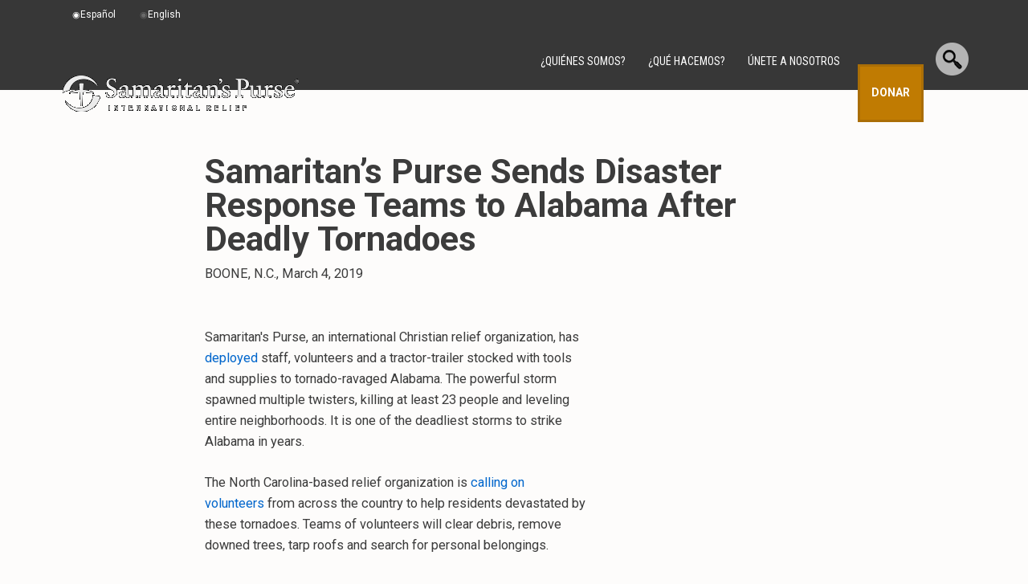

--- FILE ---
content_type: application/javascript
request_url: https://cdn.samaritanspurse.org/usa/js/giving-component.prod.js?ver=1.0.0
body_size: 5611
content:
/* 
 *  GIVING COMPONENT
 *  Author: jbontrager
 *  
 *  Description:
 *      Event listeners for giving ui elements within a ".giving-component" container.
 *      Adds functionality including instant input validation, preset amount buttons, 
 *      incrementing count buttons w/ calculator, and donation frequency buttons.
 * 
 *  Element Class Names:
 *      .giving-component (outer container, used to link input elements together)
 *      .donationitem (<input> element where donation amount is typed)
 *      .pre-amounts (<ul> container for <li><a> elements to auto-fill the input an amount)
 *      .increment-count (<input> element where increment count is typed)
 *      .increment-up and .increment-down (<a> elements that increments the count)
 *      .donation-frequency (container for single/monthly radio buttons)
 *      .single-donation & .monthly-donation (<input> radio buttons for donation-frequency)
 *    
 *  Element Data Tags: (e.g. <elem data-name="...">)
 *      data-item-value="0.00" (.donationitem default value, used as placeholder)
 *      data-amount="100.00" (.pre-amounts <li><a data-amount="100.00"> amounts, used to set input value)
 *      data-increment-value="9" (.donationitem factor by which to increment .donationitem input, per 1 inc/dec)
 *      data-recurring="false" (.donationitem data tag, updated by .donation-frequency radio buttons)
 * 
 */

jQuery( document ).ready(function( $ ) {
    
    // Donation Amount Input

    $('.giving-component input.donationitem').click(function() {
        var $input = $(this);
        var placeholder = $input.data("item-value") || "0.00";
        if ($input.val() == placeholder) {
            $input.val('');
            $input.trigger("change");
        }
    });

    $('.giving-component input.donationitem').keyup(function() {
        var $input = $(this);
        var match = $input.val().match("^[0-9]*[.]{0,1}[0-9]{0,2}");
        if ($input.val() != match) {
            $input.val(match);
        }
        $input.trigger("change");
    });

    $('.giving-component input.donationitem').blur(function() {
        var $input = $(this);
        if ($input.val() != '') {
            $input.val(parseFloat($input.val()).toFixed(2));
        } else {
            $input.val($input.data("item-value"));
            $input.attr('size', 4);
        }
        $input.trigger("change");
    });

    $('.giving-component input.donationitem').change(function() {
        var $input = $(this);
        if ($input.val().length > 4) {
            $input.attr('size', $input.val().length);
        }
        var $component = $('.giving-component').has($input)
            , $count = $component.find('input.increment-count')
            , incrementValue = parseInt($input.data('increment-value') || '1', 10) || 1
            , actualValue = parseInt($input.val(), 10) || 1
            , newValue = Math.floor(actualValue / incrementValue)
        ;
        $count.val(newValue);// NOTE: don't trigger a change on the input, we don't want to cause a loop
    });

    // Preset Amount Buttons

    $('.giving-component .pre-amounts a').click(function() {
        var $component = $('.giving-component').has($(this));
        var $input = $component.find('input.donationitem');
        var amount = $(this).data('amount') || '1';
        $input.val(parseFloat(amount).toFixed(2));
        $input.trigger("change");
    });

    // Increment Count Input

    $('.giving-component .increment-count').keyup(function() {
        var $input = $(this);
        var match = $input.val().match("^[0-9]{0,5}")
        if ($input.val() != match) {
            $input.val(match);
            $input.trigger("change");
        }
    });

    $('.giving-component .increment-count').blur(function() {
        var $input = $(this);
        if ($input.val() == '') {
            $input.val("1");
            $input.trigger("change");
        }
    });

    $('.giving-component .increment-count').change(function() {
        var $component = $('.giving-component').has($(this));
        var $input = $component.find('input.donationitem');
        var countVal = $(this).val();
        var incrementValue = $input.data('increment-value') || '1';
        $input.val(parseInt(incrementValue*countVal).toFixed(2));
        $input.trigger("change");
    });

    // Increment Count Buttons

    $('.giving-component .increment-up').click(function() {
        var $component = $('.giving-component').has($(this));
        var $count = $component.find('input.increment-count');
        var max = $(this).parent().data('max') || '1000';
        if (parseInt($count.val()) < parseInt(max)) {
            $count.val(parseInt($count.val()) + 1);
            $count.trigger("change");
        }
    });

    $('.giving-component .increment-down').click(function() {
        var $component = $('.giving-component').has($(this));
        var $count = $component.find('input.increment-count');
        var min = $(this).parent().data('min') || '1';
        if (parseInt($count.val()) > parseInt(min)) {
            $count.val(parseInt($count.val()) - 1);
            $count.trigger("change");
        }
    });

    // Single or Monthly Donation Buttons
    $('.giving-component .donation-frequency input.single-donation').click(function() {
        var $component = $('.giving-component').has($(this));
        var $input = $component.find('input.donationitem');
        $input.attr('data-recurring', 'false');
        $input.trigger("change");
    });

    $('.giving-component .donation-frequency input.monthly-donation').click(function() {
        var $component = $('.giving-component').has($(this));
        var $input = $component.find('input.donationitem');
        $input.attr('data-recurring', 'true');
        $input.trigger("change");
    });
});